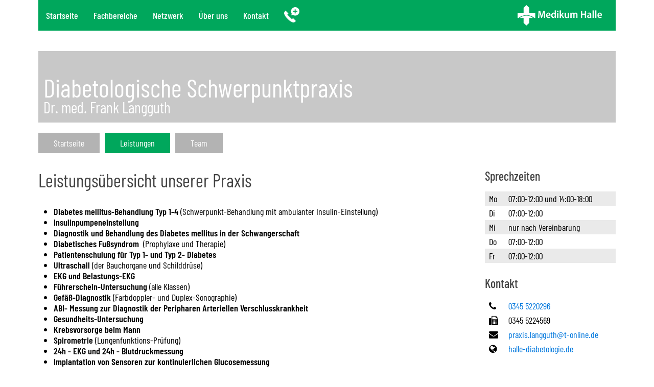

--- FILE ---
content_type: text/html; charset=utf-8
request_url: https://www.medikum-halle.de/innere-medizin-diabetologie-langguth/leistungen
body_size: 5427
content:
<!DOCTYPE html>
<html xmlns="http://www.w3.org/1999/xhtml" xml:lang="de-de" lang="de-de" dir="ltr">
    <head>
        <meta name="viewport" content="width=device-width, initial-scale=1.0" />
        <base href="https://www.medikum-halle.de/innere-medizin-diabetologie-langguth/leistungen" />
	<meta http-equiv="content-type" content="text/html; charset=utf-8" />
	<meta name="keywords" content="medikum,halle,medizinisch,versorgung,zentrum,kröllwitz,ärztehaus,facharzt" />
	<meta name="description" content="Als Medikum Halle vereinen wir für Sie in 4 Ärztehäusern ein breites Angebot medizinischer und pflegerischer Betreuung in Halle (Saale)." />
	<title>Leistungen | Medikum Halle</title>
	<link href="/templates/medikum/favicon.ico" rel="shortcut icon" type="image/vnd.microsoft.icon" />
	<link href="/plugins/system/jcemediabox/css/jcemediabox.css?1d12bb5a40100bbd1841bfc0e498ce7b" rel="stylesheet" type="text/css" />
	<link href="/plugins/system/jcemediabox/themes/squeeze/css/style.css?904d706a133c73eabd5311fc39fa401b" rel="stylesheet" type="text/css" />
	<link href="/plugins/system/jce/css/content.css?aa754b1f19c7df490be4b958cf085e7c" rel="stylesheet" type="text/css" />
	<link href="/media/jui/css/bootstrap.min.css?a6c22041b3f4bb0e69662a7436ec9fd2" rel="stylesheet" type="text/css" />
	<link href="/media/jui/css/bootstrap-responsive.min.css?a6c22041b3f4bb0e69662a7436ec9fd2" rel="stylesheet" type="text/css" />
	<link href="/media/jui/css/bootstrap-extended.css?a6c22041b3f4bb0e69662a7436ec9fd2" rel="stylesheet" type="text/css" />
	<link href="/templates/medikum/less/style.less.css" rel="stylesheet" type="text/css" />
	<link href="/modules/mod_dd_sidebar/assets/css/leaflet.css" rel="stylesheet" type="text/css" media="screen" />
	<link href="/media/plg_system_kickgdpr/css/cookieconsent.min.css?a6c22041b3f4bb0e69662a7436ec9fd2" rel="stylesheet" type="text/css" />
	<link href="/media/widgetkit/wk-styles-4e9541e2.css" rel="stylesheet" type="text/css" id="wk-styles-css" />
	<style type="text/css">

/* Custom CSS */
@media (max-width: 959px) {
  .cc-revoke {
    padding: 0.5rem 1rem !important;
    font-size: 1.2rem !important;
    left: 6rem !important;
  }
}
/* End Custom CSS */

	</style>
	<script src="/media/jui/js/jquery.min.js?a6c22041b3f4bb0e69662a7436ec9fd2" type="text/javascript"></script>
	<script src="/media/jui/js/jquery-noconflict.js?a6c22041b3f4bb0e69662a7436ec9fd2" type="text/javascript"></script>
	<script src="/media/jui/js/jquery-migrate.min.js?a6c22041b3f4bb0e69662a7436ec9fd2" type="text/javascript"></script>
	<script src="/media/system/js/caption.js?a6c22041b3f4bb0e69662a7436ec9fd2" type="text/javascript"></script>
	<script src="/plugins/system/jcemediabox/js/jcemediabox.js?0c56fee23edfcb9fbdfe257623c5280e" type="text/javascript"></script>
	<script src="/media/jui/js/bootstrap.min.js?a6c22041b3f4bb0e69662a7436ec9fd2" type="text/javascript"></script>
	<script src="/templates/medikum/js/uikit.min.js" type="text/javascript"></script>
	<script src="/templates/medikum/js/components/tooltip.min.js" type="text/javascript"></script>
	<script src="/modules/mod_dd_sidebar/assets/js/leaflet.js" type="text/javascript"></script>
	<script src="/media/plg_system_kickgdpr/js/cookieconsent.min.js?a6c22041b3f4bb0e69662a7436ec9fd2" type="text/javascript"></script>
	<script src="/media/widgetkit/uikit2-2db11769.js" type="text/javascript"></script>
	<script src="/media/widgetkit/wk-scripts-cd8b6ad7.js" type="text/javascript"></script>
	<script type="text/javascript">
jQuery(window).on('load',  function() {
				new JCaption('img.caption');
			});JCEMediaBox.init({popup:{width:"",height:"",legacy:0,lightbox:0,shadowbox:0,resize:1,icons:1,overlay:1,overlayopacity:0.8,overlaycolor:"#000000",fadespeed:500,scalespeed:500,hideobjects:0,scrolling:"fixed",close:2,labels:{'close':'Close','next':'Next','previous':'Previous','cancel':'Cancel','numbers':'{$current} of {$total}'},cookie_expiry:"",google_viewer:0},tooltip:{className:"tooltip",opacity:0.8,speed:150,position:"br",offsets:{x: 16, y: 16}},base:"/",imgpath:"plugins/system/jcemediabox/img",theme:"squeeze",themecustom:"",themepath:"plugins/system/jcemediabox/themes",mediafallback:0,mediaselector:"audio,video"});
        jQuery(document).ready(function() {
            var map219 = new L.map('map219', {scrollWheelZoom: false});
            map219.attributionControl.setPrefix('');
            var baselayer = new L.TileLayer('https://{s}.tile.openstreetmap.de/tiles/osmde/{z}/{x}/{y}.png', {maxZoom: 18, noWrap: false, attribution: '<a href="https://www.openstreetmap.org/copyright" target="_blank">© OpenStreetmap contributors</a>'});
            var koord     = new L.LatLng(51.50612,11.94995);
            L.control.scale({metric:true,imperial:false}).addTo(map219);
            var marker = new L.Marker(koord);
            map219.addLayer(marker);
            map219.setView(koord, 15).addLayer(baselayer);
            marker.bindPopup('<strong>Dr. med. Frank Langguth</strong><br />Facharzt für Innere Medizin<br /> An der Petruskirche 16d<br /> 06120 Halle (Saale)');
        });
    // Start Cookie Alert
window.addEventListener("load", function(){
window.cookieconsent.initialise({
  "palette": {
    "popup": {
      "background": "#00a75c",
      "text": "#ffffff"
    },
    "button": {
      "background": "#ffffff",
      "text": "#000000",
    }
  },
  "theme": "edgeless",
  "position": "top",
  "static": true,
  "type": "opt-in",
  "revokeBtn": "<div class=\"cc-revoke {{classes}}\">Datenschutz</div>",
  "content": {
    "message": "Um unsere Webseite für Sie optimal zu gestalten und fortlaufend verbessern zu können, verwenden wir Cookies. Durch die weitere Nutzung der Webseite stimmen Sie der Verwendung von Cookies zu. Weitere Informationen zu Cookies erhalten Sie in unserer",
    "dismiss": "Verstanden",
    "allow": "Cookies zulassen",
    "deny": "Cookies ablehnen",
    "link": "Datenschutzerklärung",
    "imprint_link": "Impressum",
    "href": "/datenschutz",
  },
  "cookie": {
    "expiryDays": 365
  },
  "elements": {
    "messagelink": "<span id=\"cookieconsent:desc\" class=\"cc-message\">{{message}}<a aria-label=\"learn more about cookies\" role=\"button\" tabindex=\"0\" class=\"cc-link\" href=\"/datenschutz\" target=\"_blank\">{{link}}</a> | <a role=\"button\" tabindex=\"0\" class=\"cc-link\" href=\"/impressum\" target=\"_blank\">{{imprint_link}}</a></span>"
  },
  onInitialise: function (status) {
    handleCookies(status);
  },
  onStatusChange: function (status, chosenBefore) {
    handleCookies(status);
    setTimeout(function(){ location.reload(); }, 0);
  },
  onRevokeChoice: function () {
    handleCookies(status);
  }
})});
// End Cookie Alert
function handleCookies(status){
  if (status == "allow") {






  }
}

// Init handleCookies if the user doesn't choose any options
if (document.cookie.split(';').filter(function(item) {
    return item.indexOf('cookieconsent_status=') >= 0
}).length == 0) {
  handleCookies('notset');
};GOOGLE_MAPS_API_KEY = "AIzaSyCnNlVjVvz2aQW0tGc6ftdx_MOVKRl-cX8";
	</script>

        <!--[if lt IE 9]>
            <script src="/media/jui/js/html5.js"></script>
        <![endif]-->
    </head>
    <body class="site com_content view-article no-layout no-task itemid-492 leistungen">
        <div id="wrap" class="uk-container uk-container-center">
            <a href="#offcanvas" class="offcanvas-button uk-hidden-large" data-uk-offcanvas="{mode:'slide'}"><i class="uk-icon-navicon"></i></a>

            <nav id="main" class="uk-hidden-small uk-hidden-medium uk-visible-large uk-navbar">
                <ul class="uk-navbar-nav ">
<li class="item-101 default"><a href="/" >Startseite</a></li><li class="item-296"><a href="/fachbereiche" >Fachbereiche</a></li><li class="item-381"><a href="/netzwerk" >Netzwerk</a></li><li class="item-297 deeper uk-parent level-1" data-uk-dropdown><a href="/ueber-uns" >Über uns</a><div class="uk-dropdown uk-dropdown-navbar uk-dropdown-bottom"><ul class="uk-nav uk-nav-navbar"><li class="item-315"><a href="/ueber-uns/die-haeuser" >Die Häuser</a></li><li class="item-318"><a href="/ueber-uns/presse" >Presse</a></li></ul></div></li><li class="item-298 deeper uk-parent level-1" data-uk-dropdown><a href="/kontakt" >Kontakt</a><div class="uk-dropdown uk-dropdown-navbar uk-dropdown-bottom"><ul class="uk-nav uk-nav-navbar"><li class="item-432"><a href="/kontakt/schadensmeldung" >Schadensmeldung</a></li></ul></div></li><li class="item-541"><a href="/notrufnummern" title="Notrufnummern"><img src="/images/icon_notrufnummern.png" alt="Notrufnummern" class="icon_notrufnummer" /></a></li></ul>

                <div id="service" class="uk-hidden-small uk-hidden-medium uk-hidden-large uk-visible-xlarge"></div>
                                    

<div class="custom"  >
	<a href="/" id="logo-small"></a></div>

                            </nav>

                        <header>
                            
                                <div id="stage">
                                        

<div class="custom"  >
	<p>Diabetologische Schwerpunktpraxis<br />Dr. med. Frank Langguth</p></div>

                                    </div>
                            </header>
            <main id="content" class="uk-container uk-margin uk-padding-remove">
                                <div id="content-top">
                    <ul class="nav menu mod-list">
<li class="item-491"><a href="/innere-medizin-diabetologie-langguth/home" >Startseite</a></li><li class="item-492 current active"><a href="/innere-medizin-diabetologie-langguth/leistungen" >Leistungen</a></li><li class="item-531"><a href="/innere-medizin-diabetologie-langguth/team" >Team</a></li></ul>

                </div>
                                                <div class="uk-grid">
                                            <div class="uk-width-1-1 uk-width-large-3-4">
                                        <div id="content-middle">
                        <div id="system-message-container">
	</div>

                        <div class="item-page" itemscope itemtype="https://schema.org/Article">
	<meta itemprop="inLanguage" content="de-DE" />
	
		
			<div class="page-header">
					<h1 itemprop="headline">
				Leistungsübersicht unserer Praxis			</h1>
									</div>
					
		
	
	
		
								<div itemprop="articleBody">
		<ul>
<li data-mce-word-list="1"><strong>Diabetes mellitus-Behandlung</strong> <strong>Typ 1-4</strong> (Schwerpunkt-Behandlung mit ambulanter Insulin-Einstellung)</li>
<li data-mce-word-list="1"><strong>Insulinpumpeneinstellung</strong>&nbsp;</li>
<li data-mce-word-list="1"><strong>Diagnostik und Behandlung des Diabetes mellitus in der Schwangerschaft</strong></li>
<li data-mce-word-list="1"><strong>Diabetisches Fußsyndrom&nbsp;</strong> (Prophylaxe und Therapie)</li>
<li data-mce-word-list="1"><strong>Patientenschulung für Typ 1- und Typ 2- Diabetes</strong></li>
<li data-mce-word-list="1"><strong>Ultraschall</strong>&nbsp;(der Bauchorgane und Schilddrüse)</li>
<li data-mce-word-list="1"><strong>EKG und Belastungs-EKG</strong></li>
<li data-mce-word-list="1"><strong>Führerschein-Untersuchung</strong> (alle Klassen)</li>
<li data-mce-word-list="1"><strong>Gefäß-Diagnostik</strong> (Farbdoppler- und Duplex-Sonographie)</li>
<li data-mce-word-list="1"><strong>ABI- Messung zur Diagnostik der Peripharen Arteriellen Verschlusskrankheit</strong></li>
<li data-mce-word-list="1"><strong>Gesundheits-Untersuchung</strong></li>
<li data-mce-word-list="1"><strong>Krebsvorsorge beim Mann</strong></li>
<li data-mce-word-list="1"><strong>Spirometrie</strong> (Lungenfunktions-Prüfung)</li>
<li data-mce-word-list="1"><strong>24h - EKG und 24h - Blutdruckmessung &nbsp;</strong></li>
<li data-mce-word-list="1"><strong>Implantation von Sensoren zur kontinuierlichen Glucosemessung</strong></li>
<li data-mce-word-list="1"><strong>OGTT</strong> (oraler Glukosetoleranztest)</li>
<li data-mce-word-list="1"><strong>Labordiagnostik</strong> für HbA1C und INR- Wert zur Gerinnungsdiagnostik</li>
</ul> 	</div>

	
							</div>

                    </div>
                                    </div>
                                    <aside class="uk-width-1-1 uk-width-large-1-4">
                                                		<div class="moduletable">

		
			<h2 class="uk-h2">Sprechzeiten</h2>
<table class="uk-table uk-table-condensed uk-table-striped">
<tbody>
<tr>
<td>Mo</td>
<td>07:00-12:00 und 14:00-18:00</td>
</tr>
<tr>
<td>Di</td>
<td>07:00-12:00</td>
</tr>
<tr>
<td>Mi</td>
<td>nur nach Vereinbarung</td>
</tr>
<tr>
<td>Do</td>
<td>07:00-12:00</td>
</tr>
<tr>
<td>Fr</td>
<td>07:00-12:00</td>
</tr>
</tbody>
</table>
<h2 class="uk-h2">Kontakt</h2>
<table class="uk-table uk-table-condensed">
<tbody>
<tr>
<td><i class="uk-icon uk-icon-phone"</td>
<td><a href="tel:+493455220296">0345 5220296</a></td>
</tr>
<tr>
<td><i class="uk-icon uk-icon-fax"</td>
<td>0345 5224569</td>
</tr>
<tr>
<td><i class="uk-icon uk-icon-envelope"</td>
<td><span id="cloak9a0476b413a7b4dab37b3503a42c90ad">Diese E-Mail-Adresse ist vor Spambots geschützt! Zur Anzeige muss JavaScript eingeschaltet sein!</span><script type='text/javascript'>
				document.getElementById('cloak9a0476b413a7b4dab37b3503a42c90ad').innerHTML = '';
				var prefix = '&#109;a' + 'i&#108;' + '&#116;o';
				var path = 'hr' + 'ef' + '=';
				var addy9a0476b413a7b4dab37b3503a42c90ad = 'pr&#97;x&#105;s.l&#97;ngg&#117;th' + '&#64;';
				addy9a0476b413a7b4dab37b3503a42c90ad = addy9a0476b413a7b4dab37b3503a42c90ad + 't-&#111;nl&#105;n&#101;' + '&#46;' + 'd&#101;';
				var addy_text9a0476b413a7b4dab37b3503a42c90ad = 'pr&#97;x&#105;s.l&#97;ngg&#117;th' + '&#64;' + 't-&#111;nl&#105;n&#101;' + '&#46;' + 'd&#101;';document.getElementById('cloak9a0476b413a7b4dab37b3503a42c90ad').innerHTML += '<a ' + path + '\'' + prefix + ':' + addy9a0476b413a7b4dab37b3503a42c90ad + '\'>'+addy_text9a0476b413a7b4dab37b3503a42c90ad+'<\/a>';
		</script></td>
</tr>
<tr>
<td><i class="uk-icon uk-icon-globe"</td>
<td><a href="http://halle-diabetologie.de" target="_blank">halle-diabetologie.de</a></td>
</tr>
</tbody>
</table>
<div id="map219" style="height: 300px;"></div><p class="uk-text-center"><a href="https://goo.gl/maps/fvsL9pRKaWt2kVUj6" target="_blank">Standort auf Googlemaps zeigen <i style="color: inherit;" class="uk-icon uk-icon-external-link"></i></a></p>
		</div>

	
                    </aside>
                            </main>
            <div class="clear"><!-- clear --></div>

            
            <a id="totop" href="#my-id" class="uk-hidden-large" data-uk-smooth-scroll><i class="uk-icon uk-icon-caret-up"></i></a>
            <footer class="uk-text-center">
                <a href="/login">Login</a> – <a href="/kontakt">Kontakt</a> – <a href="/datenschutz">Datenschutz</a> – <a href="/impressum">Impressum</a><br />Copyright © 2026 Medikum Halle
            </footer>
        </div>


        <div id="offcanvas" class="uk-offcanvas">
            <div class="uk-offcanvas-bar">
                

<div class="custom"  >
	<p><a href="/"><img src="/images/logo_medikum.png" alt="logo medikum" /></a></p></div>
<ul class="nav menu mod-list">
<li class="item-101 default"><a href="/" >Startseite</a></li><li class="item-296"><a href="/fachbereiche" >Fachbereiche</a></li><li class="item-381"><a href="/netzwerk" >Netzwerk</a></li><li class="item-297 parent"><a href="/ueber-uns" >Über uns</a></li><li class="item-298 parent"><a href="/kontakt" >Kontakt</a></li><li class="item-541"><a href="/notrufnummern" title="Notrufnummern"><img src="/images/icon_notrufnummern.png" alt="Notrufnummern" class="icon_notrufnummer" /></a></li></ul>

                <div class="meta">
                    
                </div>
            </div>
        </div>

                <script type="text/javascript">
          var _paq = window._paq || [];
          _paq.push(['trackPageView']);
          _paq.push(['enableLinkTracking']);
          (function() {
            var u="//www.medikum-halle.de/statspro/";
            _paq.push(['setTrackerUrl', u+'matomo.php']);
            _paq.push(['setSiteId', '1']);
            var d=document, g=d.createElement('script'), s=d.getElementsByTagName('script')[0];
            g.type='text/javascript'; g.async=true; g.defer=true; g.src=u+'matomo.js'; s.parentNode.insertBefore(g,s);
          })();
        </script>
    </body>
</html>